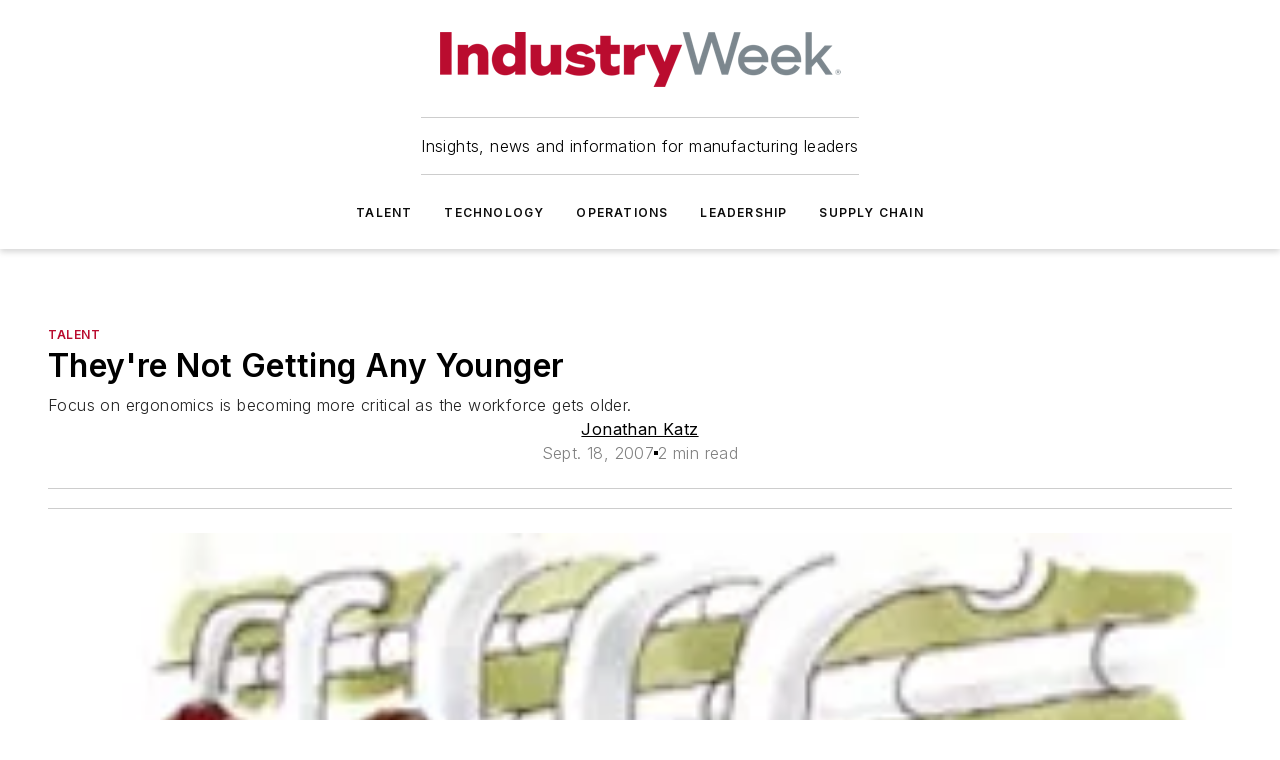

--- FILE ---
content_type: text/css; charset=utf-8
request_url: https://www.industryweek.com/_nuxt/WebContentItemNew.DxtyT0Bm.css
body_size: 721
content:
@media (max-width:760px){.mobile-hidden{display:none!important}}.admin-layout a{color:#3867a6}.admin-layout .vs__dropdown-toggle{background:#fff;border:1px solid #9da4b0}.content-item-new{container-type:inline-size;overflow-x:hidden;position:relative;width:100%}.content-item-new .mask{background-color:#00000080;height:100%;left:0;opacity:0;pointer-events:none;position:absolute;top:0;transition:.3s;width:100%;z-index:1}.content-item-new .mask .controls{display:flex;gap:2px;justify-content:flex-end;padding:3px;position:absolute;width:100%}.content-item-new .mask:last-child:after{display:none}.content-item-new.center{text-align:center}.content-item-new.center .section-and-label{justify-content:center}.content-item-new:hover .mask{opacity:1;pointer-events:auto}.content-item-new .image-wrapper{flex:1 0 auto;margin-bottom:calc(var(--spacing)/3);max-width:100%;position:relative}.content-item-new .section-and-label{color:var(--color-primary-main);display:flex;gap:var(--spacing-unit)}.content-item-new .section-and-label .labels,.content-item-new .section-and-label .section-name{color:inherit;display:block;font-family:var(--primary-font-family);font-size:.75rem;font-weight:600;letter-spacing:.05em;line-height:18px;text-decoration:none;text-transform:uppercase}.content-item-new .section-and-label .labels{color:var(--color-grey)}.content-item-new .section-and-label .lock{cursor:unset}.content-item-new.image-left .image-wrapper{margin-right:calc(var(--spacing)/3)}.content-item-new.image-right .image-wrapper{margin-left:calc(var(--spacing)/3)}.content-item-new .text-box{display:flex;flex:1 1 100%;flex-direction:column;gap:calc(var(--spacing)/6)}.content-item-new .text-box .teaser-text{font-family:var(--primary-font-family);font-size:1rem;line-height:24px}@container (min-width: 750px){.content-item-new .text-box{gap:calc(var(--spacing)/3)}}.content-item-new .date-wrapper{display:flex;width:100%}.content-item-new .date{display:flex;flex:1;font-size:.75rem;font-weight:400;gap:10px;letter-spacing:.05em;line-height:150%;opacity:.5}.content-item-new .date.company-link{font-weight:600;opacity:1}.content-item-new .date.right{justify-content:flex-end}.content-item-new .date.upcoming{color:#fff;font-size:.75rem;opacity:1;padding:4px 8px;text-transform:uppercase;white-space:nowrap}.content-item-new .podcast-series{align-items:center;color:var(--color-primary-main);display:flex;font-size:.75rem;font-weight:500;gap:6px;text-transform:uppercase}.content-item-new .byline-group p{margin:0}.content-item-new .title-wrapper{color:inherit!important;text-decoration:none}.content-item-new .title-wrapper:hover{text-decoration:underline}.content-item-new .title-wrapper .title-icon-wrapper{display:flex;gap:8px}.content-item-new .title-wrapper .title-text-wrapper{container-type:inline-size;display:-webkit-box;flex:1;margin:auto;overflow:hidden;text-overflow:ellipsis;-webkit-box-orient:vertical;line-height:normal}.content-item-new .title-wrapper .title-text-wrapper.clamp-headline{-webkit-line-clamp:3}.content-item-new .title-wrapper .title-text-wrapper .lock{float:left;margin:-1px 3px -5px 0}.content-item-new.scale-small .title-wrapper .title-icon-wrapper .icon{height:18px;margin:2px 0}.content-item-new.scale-small .title-wrapper .title-text-wrapper .title-text{font-size:1.25rem}.content-item-new.scale-small.image-left .image-wrapper,.content-item-new.scale-small.image-right .image-wrapper{width:175px}.content-item-new.scale-large .title-wrapper .title-icon-wrapper .icon{height:35px;margin:8px 0}.content-item-new.scale-large .title-wrapper .title-text-wrapper .title-text{font-size:2.75rem}@container (max-width: 500px){.content-item-new.scale-large .title-wrapper .title-text-wrapper .title-text{font-size:2rem}}.content-item-new.scale-large.image-left .image-wrapper,.content-item-new.scale-large.image-right .image-wrapper{width:45%}@container (max-width: 500px){.content-item-new.scale-large.image-left,.content-item-new.scale-large.image-right{display:block!important}.content-item-new.scale-large.image-left .image-wrapper,.content-item-new.scale-large.image-right .image-wrapper{width:100%}}


--- FILE ---
content_type: text/javascript; charset=utf-8
request_url: https://www.industryweek.com/_nuxt/WebViafouraCommenting-BJFqpM4B.mjs
body_size: 706
content:
import{ch as x,i as e,$ as u,ca as g,b as C,s as V,a as I,Y as w,o as B,br as s,d as S,e as T,j as i,V as N,x as r,f as n,d3 as R,an as E,t as p,r as W,bc as $,q as c,bY as f,bt as z}from"#entry";const A=["id"],D=["vf-container-id"],F={class:"button"},J=["href"],j={__name:"WebViafouraCommenting",props:{containerId:{type:Number,required:!0},gatedMemberships:{type:Array,default:()=>null}},setup(a){x(o=>({cdb85362:e(b)}));const{isTrayVisible:v}=g(),{trackRegistration:l}=C(),d=a;V({meta:[{name:"vf:container_id",content:d.containerId}]});const{$ss:t}=I(),{remountVfWidgets:_}=g(),m=w(!1),y=u(()=>({width:"100%","--accent-color-light":t.colors.primary.main,"--accent-color":t.colors.primary.main,"--accent-color-dark":t.colors.primary.main,"--text-on-accent-color":"#eeeeee"})),b=u(()=>v.value?"inherit":"none");async function h(){await l(f.ClickCommentJoinLink),await s.goToJoinPage(d.gatedMemberships)}return B(()=>{m.value=s.isLoggedIn(),_()}),(o,M)=>{const k=$,L=z;return T(),S("div",{style:c(e(y))},[i(e(R),null,{default:r(()=>[n("div",{id:`vf-conversations-container-${a.containerId}`,class:"viafoura"},[n("vf-conversations",{"vf-container-id":a.containerId},null,8,D)],8,A)]),_:1}),N(n("div",{class:"comment-gate",style:c({borderRadius:e(t).general.roundedCorners?"0 24px":"0"})},[n("h3",null," To join the conversation, and become an exclusive member of "+p(e(t).tenantInfo.name)+", create an account today! ",1),n("div",F,[i(k,{size:"medium",onClick:h},{default:r(()=>[W(p(e(t)?.memberships?.overrideRegisterButtonLabel&&e(t)?.memberships?.registerButtonLabel!==""?e(t)?.memberships?.registerButtonLabel:"Join today!"),1)]),_:1}),n("div",{class:"login",style:c({color:"var(--color-primary-main)",fontFamily:e(t).general.primaryFontFamily})},[i(L,{event:()=>e(l)(e(f).ClickCommentLoginLink)},{default:r(()=>[n("a",{href:("useSiteUser"in o?o.useSiteUser:e(s)).getLoginLink()}," I already have an account ",8,J)]),_:1},8,["event"])],4)])],4),[[E,!e(m)]])],4)}}};export{j as default};
